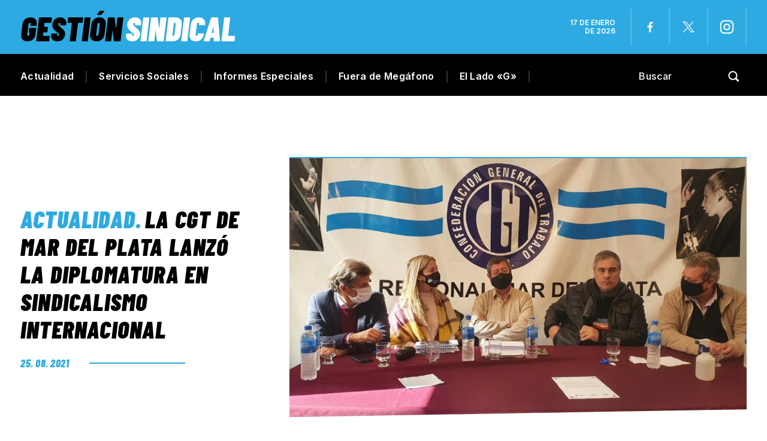

--- FILE ---
content_type: text/html; charset=utf-8
request_url: https://www.google.com/recaptcha/api2/aframe
body_size: 267
content:
<!DOCTYPE HTML><html><head><meta http-equiv="content-type" content="text/html; charset=UTF-8"></head><body><script nonce="Az22Nsb4kUHkdvAnfahxIQ">/** Anti-fraud and anti-abuse applications only. See google.com/recaptcha */ try{var clients={'sodar':'https://pagead2.googlesyndication.com/pagead/sodar?'};window.addEventListener("message",function(a){try{if(a.source===window.parent){var b=JSON.parse(a.data);var c=clients[b['id']];if(c){var d=document.createElement('img');d.src=c+b['params']+'&rc='+(localStorage.getItem("rc::a")?sessionStorage.getItem("rc::b"):"");window.document.body.appendChild(d);sessionStorage.setItem("rc::e",parseInt(sessionStorage.getItem("rc::e")||0)+1);localStorage.setItem("rc::h",'1768646989156');}}}catch(b){}});window.parent.postMessage("_grecaptcha_ready", "*");}catch(b){}</script></body></html>